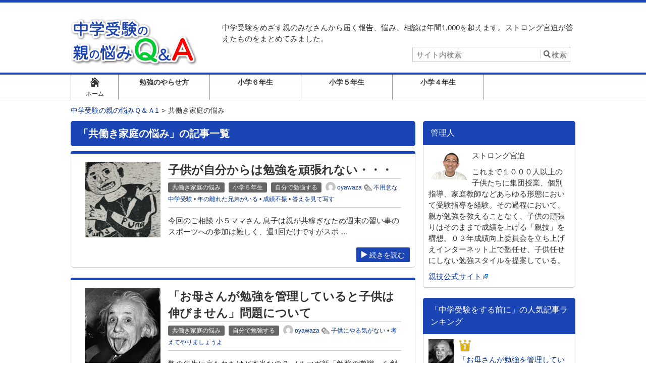

--- FILE ---
content_type: text/html; charset=UTF-8
request_url: https://www.oyawaza.biz/category/05
body_size: 10390
content:
<!DOCTYPE html>
<html lang="ja"  itemscope itemtype="http://schema.org/Blog">
<head prefix="og: http://ogp.me/ns# fb: http://ogp.me/ns/fb#">
	<meta http-equiv="X-UA-Compatible" content="IE=edge">
	<meta charset="UTF-8" />
	<title>共働き家庭の悩み | 中学受験の親の悩みＱ＆Ａ1</title>
	<link rel="pingback" href="https://www.oyawaza.biz/xmlrpc.php" />
	<link rel="alternate" type="application/rss+xml" href="https://www.oyawaza.biz/feed" title=" RSSフィード" />
	<link rel="alternate" type="application/atom+xml" title=" Atomフィード" href="https://www.oyawaza.biz/feed/atom" />
	<meta name="viewport" content="width=1000">

<!--OGP-->
<meta property="og:title" content="共働き家庭の悩み" />
<meta property="og:type" content="article" />
<meta property="og:url" content="https://www.oyawaza.biz/5nen/7.html" />
<meta property="og:site_name" content="中学受験の親の悩みＱ＆Ａ1" />
<meta property="og:image" content="https://www.oyawaza.biz/wp-content/themes/msx-03-170614/images/no-images.jpg" />
<meta property="og:description" content="カテゴリー：共働き家庭の悩みのページです。" />
<!--END:OGP-->
<!--twitter card-->
<meta name="twitter:card" content="summary" />
<!--END:twitter card-->
<!--microdata card-->
<meta itemprop="name" content="共働き家庭の悩み" />
<meta itemprop="description" content="カテゴリー：共働き家庭の悩みのページです。" />
<!--END:microdata card-->

<!-- All in One SEO Pack 2.12.1 by Michael Torbert of Semper Fi Web Design[223,255] -->

<meta name="keywords"  content="不用意な中学受験,年の離れた兄弟がいる,成績不振,答えを見て写す,子供にやる気がない,考えてやりましょうよ,寂しい,遊びがないとダメよ,汚い字,くだらない話をしよう,夏休み,子供のＳＯＳ,子供を観察しよう" />

<link rel="canonical" href="https://www.oyawaza.biz/category/05" />
<!-- /all in one seo pack -->
<link rel='dns-prefetch' href='//s.w.org' />
		<script type="text/javascript">
			window._wpemojiSettings = {"baseUrl":"https:\/\/s.w.org\/images\/core\/emoji\/11\/72x72\/","ext":".png","svgUrl":"https:\/\/s.w.org\/images\/core\/emoji\/11\/svg\/","svgExt":".svg","source":{"concatemoji":"https:\/\/www.oyawaza.biz\/wp-includes\/js\/wp-emoji-release.min.js?ver=4.9.26"}};
			!function(e,a,t){var n,r,o,i=a.createElement("canvas"),p=i.getContext&&i.getContext("2d");function s(e,t){var a=String.fromCharCode;p.clearRect(0,0,i.width,i.height),p.fillText(a.apply(this,e),0,0);e=i.toDataURL();return p.clearRect(0,0,i.width,i.height),p.fillText(a.apply(this,t),0,0),e===i.toDataURL()}function c(e){var t=a.createElement("script");t.src=e,t.defer=t.type="text/javascript",a.getElementsByTagName("head")[0].appendChild(t)}for(o=Array("flag","emoji"),t.supports={everything:!0,everythingExceptFlag:!0},r=0;r<o.length;r++)t.supports[o[r]]=function(e){if(!p||!p.fillText)return!1;switch(p.textBaseline="top",p.font="600 32px Arial",e){case"flag":return s([55356,56826,55356,56819],[55356,56826,8203,55356,56819])?!1:!s([55356,57332,56128,56423,56128,56418,56128,56421,56128,56430,56128,56423,56128,56447],[55356,57332,8203,56128,56423,8203,56128,56418,8203,56128,56421,8203,56128,56430,8203,56128,56423,8203,56128,56447]);case"emoji":return!s([55358,56760,9792,65039],[55358,56760,8203,9792,65039])}return!1}(o[r]),t.supports.everything=t.supports.everything&&t.supports[o[r]],"flag"!==o[r]&&(t.supports.everythingExceptFlag=t.supports.everythingExceptFlag&&t.supports[o[r]]);t.supports.everythingExceptFlag=t.supports.everythingExceptFlag&&!t.supports.flag,t.DOMReady=!1,t.readyCallback=function(){t.DOMReady=!0},t.supports.everything||(n=function(){t.readyCallback()},a.addEventListener?(a.addEventListener("DOMContentLoaded",n,!1),e.addEventListener("load",n,!1)):(e.attachEvent("onload",n),a.attachEvent("onreadystatechange",function(){"complete"===a.readyState&&t.readyCallback()})),(n=t.source||{}).concatemoji?c(n.concatemoji):n.wpemoji&&n.twemoji&&(c(n.twemoji),c(n.wpemoji)))}(window,document,window._wpemojiSettings);
		</script>
		<style type="text/css">
img.wp-smiley,
img.emoji {
	display: inline !important;
	border: none !important;
	box-shadow: none !important;
	height: 1em !important;
	width: 1em !important;
	margin: 0 .07em !important;
	vertical-align: -0.1em !important;
	background: none !important;
	padding: 0 !important;
}
</style>
<link rel='stylesheet' id='external-links-css'  href='https://www.oyawaza.biz/wp-content/plugins/sem-external-links/sem-external-links.css?ver=20090903' type='text/css' media='all' />
<link rel='stylesheet' id='pz-linkcard-css'  href='//www.oyawaza.biz/wp-content/uploads/pz-linkcard/style.css?ver=4.9.26' type='text/css' media='all' />
<link rel='stylesheet' id='toc-screen-css'  href='https://www.oyawaza.biz/wp-content/plugins/table-of-contents-plus/screen.min.css?ver=1509' type='text/css' media='all' />
<link rel='stylesheet' id='wordpress-popular-posts-css-css'  href='https://www.oyawaza.biz/wp-content/plugins/wordpress-popular-posts/public/css/wpp.css?ver=4.2.2' type='text/css' media='all' />
<link rel='stylesheet' id='aw-style-css'  href='https://www.oyawaza.biz/wp-content/themes/msx-03-170614/style.css?ver=20220909051113' type='text/css' media='all' />
<link rel='stylesheet' id='child-style-css'  href='https://www.oyawaza.biz/wp-content/themes/msx-03-child-161212/style.css?ver=1.0' type='text/css' media='all' />
<script type='text/javascript' src='https://www.oyawaza.biz/wp-includes/js/jquery/jquery.js?ver=1.12.4'></script>
<script type='text/javascript' src='https://www.oyawaza.biz/wp-includes/js/jquery/jquery-migrate.min.js?ver=1.4.1'></script>
<script type='text/javascript'>
/* <![CDATA[ */
var wpp_params = {"sampling_active":"0","sampling_rate":"100","ajax_url":"https:\/\/www.oyawaza.biz\/wp-json\/wordpress-popular-posts\/v1\/popular-posts\/","ID":"","token":"cf98523769","debug":""};
/* ]]> */
</script>
<script type='text/javascript' src='https://www.oyawaza.biz/wp-content/plugins/wordpress-popular-posts/public/js/wpp-4.2.0.min.js?ver=4.2.2'></script>
<link rel='https://api.w.org/' href='https://www.oyawaza.biz/wp-json/' />
<link rel="EditURI" type="application/rsd+xml" title="RSD" href="https://www.oyawaza.biz/xmlrpc.php?rsd" />
<link rel="wlwmanifest" type="application/wlwmanifest+xml" href="https://www.oyawaza.biz/wp-includes/wlwmanifest.xml" /> 

<!-- BEGIN: WP Social Bookmarking Light HEAD --><script>
    (function (d, s, id) {
        var js, fjs = d.getElementsByTagName(s)[0];
        if (d.getElementById(id)) return;
        js = d.createElement(s);
        js.id = id;
        js.src = "//connect.facebook.net/en_US/sdk.js#xfbml=1&version=v2.7";
        fjs.parentNode.insertBefore(js, fjs);
    }(document, 'script', 'facebook-jssdk'));
</script>
<style type="text/css">.wp_social_bookmarking_light{
    border: 0 !important;
    padding: 10px 0 20px 0 !important;
    margin: 0 !important;
}
.wp_social_bookmarking_light div{
    float: left !important;
    border: 0 !important;
    padding: 0 !important;
    margin: 0 5px 0px 0 !important;
    min-height: 30px !important;
    line-height: 18px !important;
    text-indent: 0 !important;
}
.wp_social_bookmarking_light img{
    border: 0 !important;
    padding: 0;
    margin: 0;
    vertical-align: top !important;
}
.wp_social_bookmarking_light_clear{
    clear: both !important;
}
#fb-root{
    display: none;
}
.wsbl_facebook_like iframe{
    max-width: none !important;
}
.wsbl_pinterest a{
    border: 0px !important;
}
</style>
<!-- END: WP Social Bookmarking Light HEAD -->
    <!--Theme color-->
    <style type="text/css" media="screen">
		.blog_header,
		.page_header {
			border-top-color:#1b44b5;
		}
		.blog_header{
			border-bottom-color:#1b44b5;
		}
		.header_h1_text{
			color:#333;
		}
		.main_nav_home .current,.current,.main_nav a:hover,.main_nav li:hover,.sideBox h3,.moreLink a,.moreLink a:visited,.page-numbers:hover,.go_top_tab,
		.generalBox h3,.post_page h1,.go_PC,.current .main_nav_home_span,.primaryMenu a,.h1_front_page{
			color:#FFF;
		}
		.current,.main_nav a:hover,.sideBox h3,.moreLink a,.page-numbers:hover,.icon_arrow,
		.generalBox h3,.post_page h1,.go_PC,.primaryMenu,.title_tokuten,.h1_front_page{
			background-color:#1b44b5;
		}
		.tokuten{
			border-color:#1b44b5		}
		.post_content h2:before,.post_content h2:after{
			background-color:#1b44b5;
		}
		.post_content h2{
			background-color:#EEEEEE;
			color:#333;
		}
		.post_content h3{
			border-left-color:#333;
		}
		.go_top_tab:hover{
			color:#1b44b5;
			background-color:#FFF;
		}
		.go_PC:hover{
			color:#1b44b5;
			background-color:#FFF;
		}
		.icon_arrow,.icon_arrow:after,.primaryMenu li{
			border-color:#FFF;
		}
		.icon_arrow:before{
			border-bottom-color:#FFF;
		}
		.icon_arrow:before{
			border-color:transparent transparent inherit;
		}
		.comments h3:before,.comments h2:before,.archive_frame:before{
			background-color:#1b44b5;
			border-color:#1b44b5;
		}
		.blog_footer{
			border-top-color:#1b44b5;
		}
		#sidebar .gsc-input-box{
			height:30px;
		}
		.head_description,#gserchText{
			color:#333;
		}
		.bread_nav{
			color:#333;
		}
		.bread_nav a{
			color:#003399;
		}
		#gserchBox .gsc-input-box {
			height:auto;
		}
		.post_content .yarpp-related h3{
			padding: 10px 10px 13px 27px !important;
			margin:0 -10px !important;
		}
		.post_content .yarpp-related a,
		.post_content .yarpp-related .yarpp-thumbnail-title{
			font-weight:normal !important;
		}
		.blog_footer {
		    color: #ccc;
		    background: #333;
		}
		.content_footer .new_post_date, .content_footer .recentcomments span,.content_footer a, .content_footer a:visited, .footCopy a, .footCopy a:visited,.footBox .author_title,.footBox .scl_date,.footBox a.orderCatList_item{
			color: #ccc;
		}
		.footBox h3 {
		    color: #333;
		    background-color: #DFDFDF;
		}

						
	#wrapper-1col{background-color:#FFF;}
	.wrap_h1 h1{color:#333;}
			    			    </style>
    <!--Theme script--><!-- Google Tag Manager -->
<script>(function(w,d,s,l,i){w[l]=w[l]||[];w[l].push({'gtm.start':
new Date().getTime(),event:'gtm.js'});var f=d.getElementsByTagName(s)[0],
j=d.createElement(s),dl=l!='dataLayer'?'&l='+l:'';j.async=true;j.src=
'https://www.googletagmanager.com/gtm.js?id='+i+dl;f.parentNode.insertBefore(j,f);
})(window,document,'script','dataLayer','GTM-TZSTVLL');</script>
<!-- End Google Tag Manager -->
</head><body>
<!-- Google Tag Manager (noscript) -->
<noscript><iframe src="https://www.googletagmanager.com/ns.html?id=GTM-TZSTVLL"
height="0" width="0" style="display:none;visibility:hidden"></iframe></noscript>
<!-- End Google Tag Manager (noscript) -->
	
<div class="wrap">
	<header id="pagetop" class="blog_header" style="background-color:#FFF;">
	<nav class="sub_nav">
        </nav>
	<div class="wrapper_header">
	<div class="content_header clearfix">
						<div class="head_250 f_left">
				<a href="https://www.oyawaza.biz"><img src="https://www.oyawaza.biz/wp-content/uploads/2016/06/toplogo.png" alt="中学受験の親の悩みＱ＆Ａ" height="120" width="250" /></a>				</div>
				<div class="f_right">
				<div class="head_description">
				中学受験をめざす親のみなさんから届く報告、悩み、相談は年間1,000を超えます。ストロング宮迫が答えたものをまとめてみました。				</div>
				<div id="searchBox">
<form method="get" id="searchform" action="https://www.oyawaza.biz/">
        <input type="text" value="" name="s" id="s" placeholder="サイト内検索" />
        <input type="submit" id="searchsubmit" value="検索" />
</form>
</div>  
				</div>
				</div><!--.content_header-->
    </div><!--.wrapper_header-->
</header><!--.header-->
        <nav class="main_nav">
            <ul class="headMenu clearfix">
            <li class="main_nav_home"><a href="https://www.oyawaza.biz" id="main_nav_home" class=""><span aria-hidden="true" class="icon-home"></span><br /><span class="main_nav_home_span">ホーム</span></a></li>
        <li id="menu-item-1263" class="menu-item menu-item-type-taxonomy menu-item-object-category menu-item-1263"><a href="https://www.oyawaza.biz/category/02">勉強のやらせ方</a></li>
<li id="menu-item-1264" class="menu-item menu-item-type-taxonomy menu-item-object-category menu-item-1264"><a href="https://www.oyawaza.biz/category/6nen">小学６年生</a></li>
<li id="menu-item-1262" class="menu-item menu-item-type-taxonomy menu-item-object-category menu-item-1262"><a href="https://www.oyawaza.biz/category/5nen">小学５年生</a></li>
<li id="menu-item-1265" class="menu-item menu-item-type-taxonomy menu-item-object-category menu-item-1265"><a href="https://www.oyawaza.biz/category/4nen">小学４年生</a></li>
        </ul>
        </nav><!--.main_nav-->
        <div class="wrapper_main" style="background-color:#FFF;">
<div class="main clearfix main_2col" >
<nav class="bread_nav"><ol itemscope itemtype="http://schema.org/BreadcrumbList"><li itemprop="itemListElement" itemscope itemtype="http://schema.org/ListItem"><a href="https://www.oyawaza.biz" itemprop="item" ><span itemprop="name">中学受験の親の悩みＱ＆Ａ1</span></a><meta itemprop="position" content="1" /><li>共働き家庭の悩み</li></ol></nav>

	<div class="content f_left">
	<h1 class="h1_front_page h1_archive_title">「共働き家庭の悩み」の記事一覧</h1><!--posts-->
<article class="post_archive archive_frame">
	<div class="postTitle clearfix">
    	<div class="postThum f_left">
		<img src="https://www.oyawaza.biz/wp-content/plugins/lazy-load/images/1x1.trans.gif" data-lazy-src="https://www.oyawaza.biz/wp-content/uploads/2014/12/imageqqq1-150x150.gif" width="150" height="150" class="attachment-150x150 size-150x150 wp-post-image" alt srcset="https://www.oyawaza.biz/wp-content/uploads/2014/12/imageqqq1-150x150.gif 150w, https://www.oyawaza.biz/wp-content/uploads/2014/12/imageqqq1-50x50.gif 50w" sizes="(max-width: 150px) 100vw, 150px"><noscript><img width="150" height="150" src="https://www.oyawaza.biz/wp-content/uploads/2014/12/imageqqq1-150x150.gif" class="attachment-150x150 size-150x150 wp-post-image" alt="" srcset="https://www.oyawaza.biz/wp-content/uploads/2014/12/imageqqq1-150x150.gif 150w, https://www.oyawaza.biz/wp-content/uploads/2014/12/imageqqq1-50x50.gif 50w" sizes="(max-width: 150px) 100vw, 150px" /></noscript>	</div>
    		<div class="postTitleContent">
			<h2><a href="https://www.oyawaza.biz/5nen/7.html">子供が自分からは勉強を頑張れない・・・</a> </h2>
			<div class="postData">
								<span class="postCategory">      <a href="https://www.oyawaza.biz/category/05">      <span class="cat_label" style="background-color: #666;color: #fff">
       共働き家庭の悩み      </span>
      </a>        <a href="https://www.oyawaza.biz/category/5nen">      <span class="cat_label" style="background-color: #666;color: #fff">
       小学５年生      </span>
      </a>        <a href="https://www.oyawaza.biz/category/04">      <span class="cat_label" style="background-color: #666;color: #fff">
       自分で勉強する      </span>
      </a>  </span>
						<a href="https://www.oyawaza.biz/author/oyawaza" class="postAuthor" >			<div class="wrap_post_au_avatar">
				<img src="https://www.oyawaza.biz/wp-content/plugins/lazy-load/images/1x1.trans.gif" data-lazy-src="https://secure.gravatar.com/avatar/4a11ebc8ba128de5ce2968840b130591?s=20&#038;d=mm&#038;r=g" alt="oyawaza" srcset="https://secure.gravatar.com/avatar/4a11ebc8ba128de5ce2968840b130591?s=40&#038;d=mm&#038;r=g 2x" class="avatar avatar-20 photo" height="20" width="20"><noscript><img alt='oyawaza' src='https://secure.gravatar.com/avatar/4a11ebc8ba128de5ce2968840b130591?s=20&#038;d=mm&#038;r=g' srcset='https://secure.gravatar.com/avatar/4a11ebc8ba128de5ce2968840b130591?s=40&#038;d=mm&#038;r=g 2x' class='avatar avatar-20 photo' height='20' width='20' /></noscript>			</div>
			<div class="post_author_name">
				oyawaza			</div>
		</a>										<span class="postTag"><a href="https://www.oyawaza.biz/tag/%e5%b9%b4%e3%81%ae" rel="tag">不用意な中学受験</a> &bull; <a href="https://www.oyawaza.biz/tag/%e5%b9%b4%e3%81%ae%e9%9b%a2%e3%82%8c%e3%81%9f%e5%85%84%e5%bc%9f%e3%81%8ciru" rel="tag">年の離れた兄弟がいる</a> &bull; <a href="https://www.oyawaza.biz/tag/%e6%88%90%e7%b8%be%e4%b8%8d%e6%8c%af" rel="tag">成績不振</a> &bull; <a href="https://www.oyawaza.biz/tag/%e7%ad%94%e3%81%88%e3%82%92%e8%a6%8b%e3%81%a6%e5%86%99%e3%81%99" rel="tag">答えを見て写す</a></span>
						</div>
		</div>
		<div class="excerpt_post">
		<p>今回のご相談 小５ママさん 息子は親が共稼ぎなため週末の習い事のスポーツへの参加は難しく、週1回だけですがスポ &#8230;</p>
		</div>
	</div>
		<div class="moreLink clearfix"><a href="https://www.oyawaza.biz/5nen/7.html"><span aria-hidden="true" class="icon-delta-r"></span>続きを読む</a></div>
</article><!--.post_archive--><article class="post_archive archive_frame">
	<div class="postTitle clearfix">
    	<div class="postThum f_left">
		<img src="https://www.oyawaza.biz/wp-content/plugins/lazy-load/images/1x1.trans.gif" data-lazy-src="https://www.oyawaza.biz/wp-content/uploads/2014/12/Einstein-150x150.jpg" width="150" height="150" class="attachment-150x150 size-150x150 wp-post-image" alt srcset="https://www.oyawaza.biz/wp-content/uploads/2014/12/Einstein-150x150.jpg 150w, https://www.oyawaza.biz/wp-content/uploads/2014/12/Einstein-50x50.jpg 50w" sizes="(max-width: 150px) 100vw, 150px"><noscript><img width="150" height="150" src="https://www.oyawaza.biz/wp-content/uploads/2014/12/Einstein-150x150.jpg" class="attachment-150x150 size-150x150 wp-post-image" alt="" srcset="https://www.oyawaza.biz/wp-content/uploads/2014/12/Einstein-150x150.jpg 150w, https://www.oyawaza.biz/wp-content/uploads/2014/12/Einstein-50x50.jpg 50w" sizes="(max-width: 150px) 100vw, 150px" /></noscript>	</div>
    		<div class="postTitleContent">
			<h2><a href="https://www.oyawaza.biz/05/177.html">「お母さんが勉強を管理していると子供は伸びません」問題について</a> </h2>
			<div class="postData">
								<span class="postCategory">      <a href="https://www.oyawaza.biz/category/05">      <span class="cat_label" style="background-color: #666;color: #fff">
       共働き家庭の悩み      </span>
      </a>        <a href="https://www.oyawaza.biz/category/04">      <span class="cat_label" style="background-color: #666;color: #fff">
       自分で勉強する      </span>
      </a>  </span>
						<a href="https://www.oyawaza.biz/author/oyawaza" class="postAuthor" >			<div class="wrap_post_au_avatar">
				<img src="https://www.oyawaza.biz/wp-content/plugins/lazy-load/images/1x1.trans.gif" data-lazy-src="https://secure.gravatar.com/avatar/4a11ebc8ba128de5ce2968840b130591?s=20&#038;d=mm&#038;r=g" alt="oyawaza" srcset="https://secure.gravatar.com/avatar/4a11ebc8ba128de5ce2968840b130591?s=40&#038;d=mm&#038;r=g 2x" class="avatar avatar-20 photo" height="20" width="20"><noscript><img alt='oyawaza' src='https://secure.gravatar.com/avatar/4a11ebc8ba128de5ce2968840b130591?s=20&#038;d=mm&#038;r=g' srcset='https://secure.gravatar.com/avatar/4a11ebc8ba128de5ce2968840b130591?s=40&#038;d=mm&#038;r=g 2x' class='avatar avatar-20 photo' height='20' width='20' /></noscript>			</div>
			<div class="post_author_name">
				oyawaza			</div>
		</a>										<span class="postTag"><a href="https://www.oyawaza.biz/tag/%e5%ad%90%e4%be%9b%e3%81%ab%e3%82%84%e3%82%8b%e6%b0%97%e3%81%8c%e3%81%aa%e3%81%84" rel="tag">子供にやる気がない</a> &bull; <a href="https://www.oyawaza.biz/tag/%e8%80%83%e3%81%88%e3%81%a6%e3%82%84%e3%82%8a%e3%81%be%e3%81%97%e3%82%87%e3%81%86%e3%82%88" rel="tag">考えてやりましょうよ</a></span>
						</div>
		</div>
		<div class="excerpt_post">
		<p>塾の先生に言われたけど本当なの？ メルマガ新「勉強の常識」を創刊して１０年余り、ずっと途切れることなく寄せられ &#8230;</p>
		</div>
	</div>
		<div class="moreLink clearfix"><a href="https://www.oyawaza.biz/05/177.html"><span aria-hidden="true" class="icon-delta-r"></span>続きを読む</a></div>
</article><!--.post_archive--><article class="post_archive archive_frame">
	<div class="postTitle clearfix">
    	<div class="postThum f_left">
		<img src="https://www.oyawaza.biz/wp-content/plugins/lazy-load/images/1x1.trans.gif" data-lazy-src="https://www.oyawaza.biz/wp-content/uploads/2014/06/6-3-150x150.jpg" width="150" height="150" class="attachment-150x150 size-150x150 wp-post-image" alt srcset="https://www.oyawaza.biz/wp-content/uploads/2014/06/6-3-150x150.jpg 150w, https://www.oyawaza.biz/wp-content/uploads/2014/06/6-3-300x300.jpg 300w, https://www.oyawaza.biz/wp-content/uploads/2014/06/6-3-50x50.jpg 50w, https://www.oyawaza.biz/wp-content/uploads/2014/06/6-3.jpg 500w" sizes="(max-width: 150px) 100vw, 150px"><noscript><img width="150" height="150" src="https://www.oyawaza.biz/wp-content/uploads/2014/06/6-3-150x150.jpg" class="attachment-150x150 size-150x150 wp-post-image" alt="" srcset="https://www.oyawaza.biz/wp-content/uploads/2014/06/6-3-150x150.jpg 150w, https://www.oyawaza.biz/wp-content/uploads/2014/06/6-3-300x300.jpg 300w, https://www.oyawaza.biz/wp-content/uploads/2014/06/6-3-50x50.jpg 50w, https://www.oyawaza.biz/wp-content/uploads/2014/06/6-3.jpg 500w" sizes="(max-width: 150px) 100vw, 150px" /></noscript>	</div>
    		<div class="postTitleContent">
			<h2><a href="https://www.oyawaza.biz/05/169.html">大人は訳知り顔で子供の苦悩を矮小化する</a> </h2>
			<div class="postData">
								<span class="postCategory">      <a href="https://www.oyawaza.biz/category/05">      <span class="cat_label" style="background-color: #666;color: #fff">
       共働き家庭の悩み      </span>
      </a>        <a href="https://www.oyawaza.biz/category/01">      <span class="cat_label" style="background-color: #666;color: #fff">
       勉強なんかしたくない      </span>
      </a>  </span>
						<a href="https://www.oyawaza.biz/author/oyawaza" class="postAuthor" >			<div class="wrap_post_au_avatar">
				<img src="https://www.oyawaza.biz/wp-content/plugins/lazy-load/images/1x1.trans.gif" data-lazy-src="https://secure.gravatar.com/avatar/4a11ebc8ba128de5ce2968840b130591?s=20&#038;d=mm&#038;r=g" alt="oyawaza" srcset="https://secure.gravatar.com/avatar/4a11ebc8ba128de5ce2968840b130591?s=40&#038;d=mm&#038;r=g 2x" class="avatar avatar-20 photo" height="20" width="20"><noscript><img alt='oyawaza' src='https://secure.gravatar.com/avatar/4a11ebc8ba128de5ce2968840b130591?s=20&#038;d=mm&#038;r=g' srcset='https://secure.gravatar.com/avatar/4a11ebc8ba128de5ce2968840b130591?s=40&#038;d=mm&#038;r=g 2x' class='avatar avatar-20 photo' height='20' width='20' /></noscript>			</div>
			<div class="post_author_name">
				oyawaza			</div>
		</a>										<span class="postTag"><a href="https://www.oyawaza.biz/tag/%e5%af%82%e3%81%97%e3%81%84" rel="tag">寂しい</a> &bull; <a href="https://www.oyawaza.biz/tag/%e9%81%8a%e3%81%b3%e3%81%8c%e3%81%aa%e3%81%84%e3%81%a8%e3%83%80%e3%83%a1%e3%82%88" rel="tag">遊びがないとダメよ</a></span>
						</div>
		</div>
		<div class="excerpt_post">
		<p>ロバート・B・パーカーの探偵モノの本の中から１つ子供に関するものを紹介しましょう。 ロバート・B・パーカー著『 &#8230;</p>
		</div>
	</div>
		<div class="moreLink clearfix"><a href="https://www.oyawaza.biz/05/169.html"><span aria-hidden="true" class="icon-delta-r"></span>続きを読む</a></div>
</article><!--.post_archive--><article class="post_archive archive_frame">
	<div class="postTitle clearfix">
    	<div class="postThum f_left">
		<img src="https://www.oyawaza.biz/wp-content/plugins/lazy-load/images/1x1.trans.gif" data-lazy-src="https://www.oyawaza.biz/wp-content/uploads/2013/08/1-19-150x150.jpg" width="150" height="150" class="attachment-150x150 size-150x150 wp-post-image" alt srcset="https://www.oyawaza.biz/wp-content/uploads/2013/08/1-19-150x150.jpg 150w, https://www.oyawaza.biz/wp-content/uploads/2013/08/1-19-300x300.jpg 300w, https://www.oyawaza.biz/wp-content/uploads/2013/08/1-19-50x50.jpg 50w, https://www.oyawaza.biz/wp-content/uploads/2013/08/1-19.jpg 500w" sizes="(max-width: 150px) 100vw, 150px"><noscript><img width="150" height="150" src="https://www.oyawaza.biz/wp-content/uploads/2013/08/1-19-150x150.jpg" class="attachment-150x150 size-150x150 wp-post-image" alt="" srcset="https://www.oyawaza.biz/wp-content/uploads/2013/08/1-19-150x150.jpg 150w, https://www.oyawaza.biz/wp-content/uploads/2013/08/1-19-300x300.jpg 300w, https://www.oyawaza.biz/wp-content/uploads/2013/08/1-19-50x50.jpg 50w, https://www.oyawaza.biz/wp-content/uploads/2013/08/1-19.jpg 500w" sizes="(max-width: 150px) 100vw, 150px" /></noscript>	</div>
    		<div class="postTitleContent">
			<h2><a href="https://www.oyawaza.biz/5nen/441.html">子供を怒っちゃいけないなんて思ってない</a> </h2>
			<div class="postData">
								<span class="postCategory">      <a href="https://www.oyawaza.biz/category/05">      <span class="cat_label" style="background-color: #666;color: #fff">
       共働き家庭の悩み      </span>
      </a>        <a href="https://www.oyawaza.biz/category/4nen">      <span class="cat_label" style="background-color: #666;color: #fff">
       小学４年生      </span>
      </a>        <a href="https://www.oyawaza.biz/category/5nen">      <span class="cat_label" style="background-color: #666;color: #fff">
       小学５年生      </span>
      </a>        <a href="https://www.oyawaza.biz/category/09">      <span class="cat_label" style="background-color: #666;color: #fff">
       成績がイイ子      </span>
      </a>  </span>
						<a href="https://www.oyawaza.biz/author/oyawaza" class="postAuthor" >			<div class="wrap_post_au_avatar">
				<img src="https://www.oyawaza.biz/wp-content/plugins/lazy-load/images/1x1.trans.gif" data-lazy-src="https://secure.gravatar.com/avatar/4a11ebc8ba128de5ce2968840b130591?s=20&#038;d=mm&#038;r=g" alt="oyawaza" srcset="https://secure.gravatar.com/avatar/4a11ebc8ba128de5ce2968840b130591?s=40&#038;d=mm&#038;r=g 2x" class="avatar avatar-20 photo" height="20" width="20"><noscript><img alt='oyawaza' src='https://secure.gravatar.com/avatar/4a11ebc8ba128de5ce2968840b130591?s=20&#038;d=mm&#038;r=g' srcset='https://secure.gravatar.com/avatar/4a11ebc8ba128de5ce2968840b130591?s=40&#038;d=mm&#038;r=g 2x' class='avatar avatar-20 photo' height='20' width='20' /></noscript>			</div>
			<div class="post_author_name">
				oyawaza			</div>
		</a>										<span class="postTag"><a href="https://www.oyawaza.biz/tag/%e6%88%90%e7%b8%be%e4%b8%8d%e6%8c%af" rel="tag">成績不振</a> &bull; <a href="https://www.oyawaza.biz/tag/%e6%b1%9a%e3%81%84%e5%ad%97" rel="tag">汚い字</a> &bull; <a href="https://www.oyawaza.biz/tag/%e8%80%83%e3%81%88%e3%81%a6%e3%82%84%e3%82%8a%e3%81%be%e3%81%97%e3%82%87%e3%81%86%e3%82%88" rel="tag">考えてやりましょうよ</a></span>
						</div>
		</div>
		<div class="excerpt_post">
		<p>ギックリ腰の時にベットで考えたこと ギックリ腰で１０日ほどベットの上でバカンスをさせてもらっていろいろと考える &#8230;</p>
		</div>
	</div>
		<div class="moreLink clearfix"><a href="https://www.oyawaza.biz/5nen/441.html"><span aria-hidden="true" class="icon-delta-r"></span>続きを読む</a></div>
</article><!--.post_archive--><article class="post_archive archive_frame">
	<div class="postTitle clearfix">
    	<div class="postThum f_left">
		<img src="https://www.oyawaza.biz/wp-content/plugins/lazy-load/images/1x1.trans.gif" data-lazy-src="https://www.oyawaza.biz/wp-content/uploads/2013/07/c12-150x150.gif" width="150" height="150" class="attachment-150x150 size-150x150 wp-post-image" alt srcset="https://www.oyawaza.biz/wp-content/uploads/2013/07/c12-150x150.gif 150w, https://www.oyawaza.biz/wp-content/uploads/2013/07/c12-50x50.gif 50w" sizes="(max-width: 150px) 100vw, 150px"><noscript><img width="150" height="150" src="https://www.oyawaza.biz/wp-content/uploads/2013/07/c12-150x150.gif" class="attachment-150x150 size-150x150 wp-post-image" alt="" srcset="https://www.oyawaza.biz/wp-content/uploads/2013/07/c12-150x150.gif 150w, https://www.oyawaza.biz/wp-content/uploads/2013/07/c12-50x50.gif 50w" sizes="(max-width: 150px) 100vw, 150px" /></noscript>	</div>
    		<div class="postTitleContent">
			<h2><a href="https://www.oyawaza.biz/5nen/522.html">子供とくだらない話をしていますか？</a> </h2>
			<div class="postData">
								<span class="postCategory">      <a href="https://www.oyawaza.biz/category/05">      <span class="cat_label" style="background-color: #666;color: #fff">
       共働き家庭の悩み      </span>
      </a>        <a href="https://www.oyawaza.biz/category/4nen">      <span class="cat_label" style="background-color: #666;color: #fff">
       小学４年生      </span>
      </a>        <a href="https://www.oyawaza.biz/category/5nen">      <span class="cat_label" style="background-color: #666;color: #fff">
       小学５年生      </span>
      </a>        <a href="https://www.oyawaza.biz/category/09">      <span class="cat_label" style="background-color: #666;color: #fff">
       成績がイイ子      </span>
      </a>  </span>
						<a href="https://www.oyawaza.biz/author/oyawaza" class="postAuthor" >			<div class="wrap_post_au_avatar">
				<img src="https://www.oyawaza.biz/wp-content/plugins/lazy-load/images/1x1.trans.gif" data-lazy-src="https://secure.gravatar.com/avatar/4a11ebc8ba128de5ce2968840b130591?s=20&#038;d=mm&#038;r=g" alt="oyawaza" srcset="https://secure.gravatar.com/avatar/4a11ebc8ba128de5ce2968840b130591?s=40&#038;d=mm&#038;r=g 2x" class="avatar avatar-20 photo" height="20" width="20"><noscript><img alt='oyawaza' src='https://secure.gravatar.com/avatar/4a11ebc8ba128de5ce2968840b130591?s=20&#038;d=mm&#038;r=g' srcset='https://secure.gravatar.com/avatar/4a11ebc8ba128de5ce2968840b130591?s=40&#038;d=mm&#038;r=g 2x' class='avatar avatar-20 photo' height='20' width='20' /></noscript>			</div>
			<div class="post_author_name">
				oyawaza			</div>
		</a>										<span class="postTag"><a href="https://www.oyawaza.biz/tag/%e3%81%8f%e3%81%a0%e3%82%89%e3%81%aa%e3%81%84%e8%a9%b1%e3%82%92%e3%81%97%e3%82%88%e3%81%86" rel="tag">くだらない話をしよう</a> &bull; <a href="https://www.oyawaza.biz/tag/%e5%a4%8f%e4%bc%91%e3%81%bf" rel="tag">夏休み</a> &bull; <a href="https://www.oyawaza.biz/tag/%e5%ad%90%e4%be%9b%e3%81%ae%ef%bd%93%ef%bd%8f%ef%bd%93" rel="tag">子供のＳＯＳ</a> &bull; <a href="https://www.oyawaza.biz/tag/%e5%ad%90%e4%be%9b%e3%82%92%e8%a6%b3%e5%af%9f%e3%81%97%e3%82%88%e3%81%86" rel="tag">子供を観察しよう</a></span>
						</div>
		</div>
		<div class="excerpt_post">
		<p>事故が起きたら責任は持てない 最近は夏休みでも多くの地域で学校のプールの開放があまりなくて子供たちが残念がって &#8230;</p>
		</div>
	</div>
		<div class="moreLink clearfix"><a href="https://www.oyawaza.biz/5nen/522.html"><span aria-hidden="true" class="icon-delta-r"></span>続きを読む</a></div>
</article><!--.post_archive--><article class="post_archive archive_frame">
	<div class="postTitle clearfix">
    	<div class="postThum f_left">
		<img src="https://www.oyawaza.biz/wp-content/plugins/lazy-load/images/1x1.trans.gif" data-lazy-src="https://www.oyawaza.biz/wp-content/uploads/2014/04/imageaaa-150x150.gif" width="150" height="150" class="attachment-150x150 size-150x150 wp-post-image" alt srcset="https://www.oyawaza.biz/wp-content/uploads/2014/04/imageaaa-150x150.gif 150w, https://www.oyawaza.biz/wp-content/uploads/2014/04/imageaaa-50x50.gif 50w" sizes="(max-width: 150px) 100vw, 150px"><noscript><img width="150" height="150" src="https://www.oyawaza.biz/wp-content/uploads/2014/04/imageaaa-150x150.gif" class="attachment-150x150 size-150x150 wp-post-image" alt="" srcset="https://www.oyawaza.biz/wp-content/uploads/2014/04/imageaaa-150x150.gif 150w, https://www.oyawaza.biz/wp-content/uploads/2014/04/imageaaa-50x50.gif 50w" sizes="(max-width: 150px) 100vw, 150px" /></noscript>	</div>
    		<div class="postTitleContent">
			<h2><a href="https://www.oyawaza.biz/05/33.html">勉強を頑張らせる前に必要なもの</a> </h2>
			<div class="postData">
								<span class="postCategory">      <a href="https://www.oyawaza.biz/category/07">      <span class="cat_label" style="background-color: #666;color: #fff">
       中学受験をする前に      </span>
      </a>        <a href="https://www.oyawaza.biz/category/05">      <span class="cat_label" style="background-color: #666;color: #fff">
       共働き家庭の悩み      </span>
      </a>        <a href="https://www.oyawaza.biz/category/10">      <span class="cat_label" style="background-color: #666;color: #fff">
       小学生の食事      </span>
      </a>  </span>
						<a href="https://www.oyawaza.biz/author/oyawaza" class="postAuthor" >			<div class="wrap_post_au_avatar">
				<img src="https://www.oyawaza.biz/wp-content/plugins/lazy-load/images/1x1.trans.gif" data-lazy-src="https://secure.gravatar.com/avatar/4a11ebc8ba128de5ce2968840b130591?s=20&#038;d=mm&#038;r=g" alt="oyawaza" srcset="https://secure.gravatar.com/avatar/4a11ebc8ba128de5ce2968840b130591?s=40&#038;d=mm&#038;r=g 2x" class="avatar avatar-20 photo" height="20" width="20"><noscript><img alt='oyawaza' src='https://secure.gravatar.com/avatar/4a11ebc8ba128de5ce2968840b130591?s=20&#038;d=mm&#038;r=g' srcset='https://secure.gravatar.com/avatar/4a11ebc8ba128de5ce2968840b130591?s=40&#038;d=mm&#038;r=g 2x' class='avatar avatar-20 photo' height='20' width='20' /></noscript>			</div>
			<div class="post_author_name">
				oyawaza			</div>
		</a>										<span class="postTag"><a href="https://www.oyawaza.biz/tag/%e5%b9%b4%e3%81%ae" rel="tag">不用意な中学受験</a></span>
						</div>
		</div>
		<div class="excerpt_post">
		<p>ドキュメンタリー映画「天のしずく」 ドキュメンタリー映画「天のしずく」って見たことありますか？ ドキュメンタリ &#8230;</p>
		</div>
	</div>
		<div class="moreLink clearfix"><a href="https://www.oyawaza.biz/05/33.html"><span aria-hidden="true" class="icon-delta-r"></span>続きを読む</a></div>
</article><!--.post_archive--><div class="tablenav"></div>	</div><!--.content-->
<aside id="sidebar" class="blog_sidebar f_right">
<!--main sidebar-->
<div id="text-3" class="sideBox"><h3>管理人</h3>			<div class="textwidget"><div class="sub1"></div><p>ストロング宮迫</p>
<p>これまで１０００人以上の子供たちに集団授業、個別指導、家庭教師などあらゆる形態において受験指導を経験。その過程において、親が勉強を教えることなく、子供の頑張りはそのままで成績を上げる「親技」を構想。０３年成績向上委員会を立ち上げえインターネット上で塾任せ、子供任せにしない勉強スタイルを提案している。</p>
<p class="yaji"><a href="http://www.oyawaza.com/" target="_blank" class="external external_icon">親技公式サイト</a></p></div>
		</div><div id="aw_popincategory-3" class="sideBox"><h3>「中学受験をする前に」の人気記事ランキング</h3>
<!-- WordPress Popular Posts -->

<ol class='catRankOrder clearfix'>
<li><a href='https://www.oyawaza.biz/05/177.html' class='wpp-post-titles'><img src="https://www.oyawaza.biz/wp-content/uploads/wordpress-popular-posts/177-featured-50x50.jpg" width="50" height="50" alt="「お母さんが勉強を管理していると子供は伸びません」問題について" class="wpp-thumbnail wpp_cached_thumb wpp_featured" /><span>「お母さんが勉強を管理していると子供は伸びません」問題について</span></a></li>
<li><a href='https://www.oyawaza.biz/5nen/7.html' class='wpp-post-titles'><img src="https://www.oyawaza.biz/wp-content/uploads/wordpress-popular-posts/7-featured-50x50.gif" width="50" height="50" alt="子供が自分からは勉強を頑張れない・・・" class="wpp-thumbnail wpp_cached_thumb wpp_featured" /><span>子供が自分からは勉強を頑張れない・・・</span></a></li>
<li><a href='https://www.oyawaza.biz/05/33.html' class='wpp-post-titles'><img src="https://www.oyawaza.biz/wp-content/uploads/wordpress-popular-posts/33-featured-50x50.gif" width="50" height="50" alt="勉強を頑張らせる前に必要なもの" class="wpp-thumbnail wpp_cached_thumb wpp_featured" /><span>勉強を頑張らせる前に必要なもの</span></a></li>
<li><a href='https://www.oyawaza.biz/5nen/441.html' class='wpp-post-titles'><img src="https://www.oyawaza.biz/wp-content/uploads/wordpress-popular-posts/441-featured-50x50.jpg" width="50" height="50" alt="子供を怒っちゃいけないなんて思ってない" class="wpp-thumbnail wpp_cached_thumb wpp_featured" /><span>子供を怒っちゃいけないなんて思ってない</span></a></li>
<li><a href='https://www.oyawaza.biz/5nen/522.html' class='wpp-post-titles'><img src="https://www.oyawaza.biz/wp-content/uploads/wordpress-popular-posts/522-featured-50x50.gif" width="50" height="50" alt="子供とくだらない話をしていますか？" class="wpp-thumbnail wpp_cached_thumb wpp_featured" /><span>子供とくだらない話をしていますか？</span></a></li>

</ol>
</div><div id="search-3" class="sideBox"><div id="searchBox">
<form method="get" id="searchform" action="https://www.oyawaza.biz/">
        <input type="text" value="" name="s" id="s" placeholder="サイト内検索" />
        <input type="submit" id="searchsubmit" value="検索" />
</form>
</div>  
</div><div id="mycategoryorder-3" class="sideBox"><h3>カテゴリー</h3>		<ul>
			<li class="cat-item cat-item-16"><a href="https://www.oyawaza.biz/category/07" >中学受験をする前に</a>
</li>
	<li class="cat-item cat-item-6 current-cat"><a href="https://www.oyawaza.biz/category/05" >共働き家庭の悩み</a>
</li>
	<li class="cat-item cat-item-20"><a href="https://www.oyawaza.biz/category/08" >成績が伸びる解き方</a>
</li>
	<li class="cat-item cat-item-7"><a href="https://www.oyawaza.biz/category/04" >自分で勉強する</a>
</li>
	<li class="cat-item cat-item-2"><a href="https://www.oyawaza.biz/category/6nen" >小学６年生</a>
</li>
	<li class="cat-item cat-item-3"><a href="https://www.oyawaza.biz/category/5nen" >小学５年生</a>
</li>
	<li class="cat-item cat-item-4"><a href="https://www.oyawaza.biz/category/4nen" >小学４年生</a>
</li>
	<li class="cat-item cat-item-5"><a href="https://www.oyawaza.biz/category/3nen" >小学３年生</a>
</li>
	<li class="cat-item cat-item-13"><a href="https://www.oyawaza.biz/category/06" >過去問を解く</a>
</li>
	<li class="cat-item cat-item-32"><a href="https://www.oyawaza.biz/category/02" >勉強のやらせ方</a>
</li>
	<li class="cat-item cat-item-29"><a href="https://www.oyawaza.biz/category/09" >成績がイイ子</a>
</li>
	<li class="cat-item cat-item-33"><a href="https://www.oyawaza.biz/category/01" >勉強なんかしたくない</a>
</li>
	<li class="cat-item cat-item-18"><a href="https://www.oyawaza.biz/category/03" >志望校判定テスト</a>
</li>
	<li class="cat-item cat-item-17"><a href="https://www.oyawaza.biz/category/10" >小学生の食事</a>
</li>
	<li class="cat-item cat-item-49"><a href="https://www.oyawaza.biz/category/11" >中学受験ニュース</a>
</li>
	<li class="cat-item cat-item-52"><a href="https://www.oyawaza.biz/category/12" >箴言・名言</a>
</li>
		</ul>
		</div>	<div id="aw_latestpost-3" class="sideBox">		<h3 class="h3_nomal">最近の投稿</h3>
			<div class="nbContent newPosts thum_show">
							<a href="https://www.oyawaza.biz/4nen/1244.html">
					<dl>
						<dt class="f_left">
						<img src="https://www.oyawaza.biz/wp-content/plugins/lazy-load/images/1x1.trans.gif" data-lazy-src="https://www.oyawaza.biz/wp-content/uploads/2014/12/d026-50x50.png" width="50" height="50" class="attachment-50x50 size-50x50 wp-post-image" alt srcset="https://www.oyawaza.biz/wp-content/uploads/2014/12/d026-50x50.png 50w, https://www.oyawaza.biz/wp-content/uploads/2014/12/d026-150x150.png 150w, https://www.oyawaza.biz/wp-content/uploads/2014/12/d026-300x300.png 300w, https://www.oyawaza.biz/wp-content/uploads/2014/12/d026.png 500w" sizes="(max-width: 50px) 100vw, 50px"><noscript><img width="50" height="50" src="https://www.oyawaza.biz/wp-content/uploads/2014/12/d026-50x50.png" class="attachment-50x50 size-50x50 wp-post-image" alt="" srcset="https://www.oyawaza.biz/wp-content/uploads/2014/12/d026-50x50.png 50w, https://www.oyawaza.biz/wp-content/uploads/2014/12/d026-150x150.png 150w, https://www.oyawaza.biz/wp-content/uploads/2014/12/d026-300x300.png 300w, https://www.oyawaza.biz/wp-content/uploads/2014/12/d026.png 500w" sizes="(max-width: 50px) 100vw, 50px" /></noscript>						</dt>
						<dd class="clearfix"  style="margin-left:60px"'>
													<div class="newPosts_category">            <span class="cat_label" style="background-color: #666;color: #fff">
       勉強なんかしたくない      </span>
                    <span class="cat_label" style="background-color: #666;color: #fff">
       小学３年生      </span>
                    <span class="cat_label" style="background-color: #666;color: #fff">
       小学４年生      </span>
                    <span class="cat_label" style="background-color: #666;color: #fff">
       自分で勉強する      </span>
        </div>
							<div class="new_post_title">場所を変えても問題は解決しない</div>
						</dd>
					</dl>
				</a>
							<a href="https://www.oyawaza.biz/4nen/204.html">
					<dl>
						<dt class="f_left">
						<img src="https://www.oyawaza.biz/wp-content/plugins/lazy-load/images/1x1.trans.gif" data-lazy-src="https://www.oyawaza.biz/wp-content/uploads/2014/12/201-3-50x50.jpg" width="50" height="50" class="attachment-50x50 size-50x50 wp-post-image" alt srcset="https://www.oyawaza.biz/wp-content/uploads/2014/12/201-3-50x50.jpg 50w, https://www.oyawaza.biz/wp-content/uploads/2014/12/201-3-150x150.jpg 150w, https://www.oyawaza.biz/wp-content/uploads/2014/12/201-3.jpg 200w" sizes="(max-width: 50px) 100vw, 50px"><noscript><img width="50" height="50" src="https://www.oyawaza.biz/wp-content/uploads/2014/12/201-3-50x50.jpg" class="attachment-50x50 size-50x50 wp-post-image" alt="" srcset="https://www.oyawaza.biz/wp-content/uploads/2014/12/201-3-50x50.jpg 50w, https://www.oyawaza.biz/wp-content/uploads/2014/12/201-3-150x150.jpg 150w, https://www.oyawaza.biz/wp-content/uploads/2014/12/201-3.jpg 200w" sizes="(max-width: 50px) 100vw, 50px" /></noscript>						</dt>
						<dd class="clearfix"  style="margin-left:60px"'>
													<div class="newPosts_category">            <span class="cat_label" style="background-color: #666;color: #fff">
       中学受験をする前に      </span>
                    <span class="cat_label" style="background-color: #666;color: #fff">
       小学３年生      </span>
                    <span class="cat_label" style="background-color: #666;color: #fff">
       小学４年生      </span>
        </div>
							<div class="new_post_title">【不用意な中学受験をしないために】中学受験を始める前に考えてほしいこと</div>
						</dd>
					</dl>
				</a>
							<a href="https://www.oyawaza.biz/4nen/212.html">
					<dl>
						<dt class="f_left">
						<img src="https://www.oyawaza.biz/wp-content/plugins/lazy-load/images/1x1.trans.gif" data-lazy-src="https://www.oyawaza.biz/wp-content/uploads/2014/12/Jaws-50x50.jpg" width="50" height="50" class="attachment-50x50 size-50x50 wp-post-image" alt srcset="https://www.oyawaza.biz/wp-content/uploads/2014/12/Jaws-50x50.jpg 50w, https://www.oyawaza.biz/wp-content/uploads/2014/12/Jaws-150x150.jpg 150w" sizes="(max-width: 50px) 100vw, 50px"><noscript><img width="50" height="50" src="https://www.oyawaza.biz/wp-content/uploads/2014/12/Jaws-50x50.jpg" class="attachment-50x50 size-50x50 wp-post-image" alt="" srcset="https://www.oyawaza.biz/wp-content/uploads/2014/12/Jaws-50x50.jpg 50w, https://www.oyawaza.biz/wp-content/uploads/2014/12/Jaws-150x150.jpg 150w" sizes="(max-width: 50px) 100vw, 50px" /></noscript>						</dt>
						<dd class="clearfix"  style="margin-left:60px"'>
													<div class="newPosts_category">            <span class="cat_label" style="background-color: #666;color: #fff">
       中学受験をする前に      </span>
                    <span class="cat_label" style="background-color: #666;color: #fff">
       小学４年生      </span>
        </div>
							<div class="new_post_title">【順調な子供編】中学受験を始めたときに親が考えておくべきこと</div>
						</dd>
					</dl>
				</a>
					</div>
	</div><div id="sideScrollBox"><div id="custom_html-2" class="widget_text sideBox"><div class="textwidget custom-html-widget"><a href="https://www.oyawaza.biz/froybiz2"><img src="https://www.oyawaza.biz/wp-content/uploads/2019/09/oyawaza_tolp_bn2.jpg" alt="" width="100%" height="100%" class="aligncenter" /></a>
<!--
<a href="https://www.oyawaza.biz/froybiz"><img src="https://www.oyawaza.biz/wp-content/uploads/2019/05/oyawaza_tolp_bn.jpg" alt="" width="100%" height="100%" class="aligncenter" /></a>

<a href="https://www.oyawaza.biz/mailf">
<img src="https://www.oyawaza.biz/wp-content/uploads/2017/12/bana112.gif" alt="big_bana" width="100%" height="100%" class="aligncenter size-full wp-image-1291" />
</a>
-->
</div></div></div> 

</aside>
</div><!--.main-->
</div><!--.wrapper_main-->

<!--footer-->
<footer class="blog_footer">
    <div id="page-top">
        <a href="" class="go_top_text" ><span aria-hidden="true" class="icon-arrow-pc"></span><br />上へ戻る</a>    </div>

    <div class="content_footer clearfix">
        <div class="footColmun col_300">
                     </div>
    </div>
    <div class="footCopy">Copyright© <a href="https://www.oyawaza.biz">2014-2026 中学受験の親の悩みＱ＆Ａ</a> all right reserved</div>
	</footer>
</div>


<!-- BEGIN: WP Social Bookmarking Light FOOTER -->    <script>!function(d,s,id){var js,fjs=d.getElementsByTagName(s)[0],p=/^http:/.test(d.location)?'http':'https';if(!d.getElementById(id)){js=d.createElement(s);js.id=id;js.src=p+'://platform.twitter.com/widgets.js';fjs.parentNode.insertBefore(js,fjs);}}(document, 'script', 'twitter-wjs');</script><!-- END: WP Social Bookmarking Light FOOTER -->
<script type='text/javascript'>
/* <![CDATA[ */
var tocplus = {"visibility_show":"show","visibility_hide":"hide","width":"Auto"};
/* ]]> */
</script>
<script type='text/javascript' src='https://www.oyawaza.biz/wp-content/plugins/table-of-contents-plus/front.min.js?ver=1509'></script>
<script type='text/javascript' src='https://www.oyawaza.biz/wp-content/themes/msx-03-170614/js/msx03js.min.js?ver=20220909051317'></script>
<script type='text/javascript' src='https://www.oyawaza.biz/wp-content/plugins/lazy-load/js/jquery.sonar.min.js?ver=0.6.1'></script>
<script type='text/javascript' src='https://www.oyawaza.biz/wp-content/plugins/lazy-load/js/lazy-load.js?ver=0.6.1'></script>
<script type='text/javascript' src='https://www.oyawaza.biz/wp-includes/js/wp-embed.min.js?ver=4.9.26'></script>


<!--
<style>
.ps-callbtn a:hover{color:inherit;position:static;top:auto;left:auto;}
.ps-callbtn .ani-hover:hover{opacity:0.8;}
.ps-callbtn-fixed{position:fixed;bottom:0;width:100%;}
.ps-callbtn-pc,
.ps-callbtn-sp{margin:0 auto;position:relative;}
.ps-callbtn-in img{display:block;max-width:100%;height:auto;}
.ps-callbtn-hide{visibility:hidden;}
@media(max-width:767px){
.ps-callbtn-pc{display:none;}
}
@media(min-width:768px){
.ps-callbtn-sp{display:none;}
.ps-callbtn-pc{max-width:1000px;}
.ps-callbtn-pc-body{width:100%;}
.ps-callbtn-in{background-image:url('https://www.oyawaza.biz/wp-content/uploads/2018/01/ps_callbtn_pc_bg.png');background-repeat:repeat-x;}
.ps-callbtn-pc-btn{position:absolute;top:50%;right:0;transform:translateY(-50%);-webkit-transform:translateY(-50%);width:23%;height: auto;}
}
</style>

<aside class="ps-callbtn">
    <section class="ps-callbtn-fixed">
        <div class="ps-callbtn-in">
            <div class="ps-callbtn-pc">
                <a href="https://www.oyawaza.biz/mailf_2">
                <img class="ps-callbtn-pc-body" src="https://www.oyawaza.biz/wp-content/uploads/2018/07/ps_callbtn_pc7.png" width="1000" height="86">
                </a>
            </div>
    </section>
    <div class="ps-callbtn-in ps-callbtn-hide">
        <div class="ps-callbtn-pc">
            <img class="ps-callbtn-pc-body" src="https://www.oyawaza.biz/wp-content/uploads/2018/07/ps_callbtn_pc7.png" width="1000" height="86">
        </div>
    </div>
</aside>
-->

</body>
</html>

<!--
Performance optimized by W3 Total Cache. Learn more: https://www.w3-edge.com/products/

Object Caching 53/669 objects using disk
Page Caching using disk: enhanced (SSL caching disabled) 
Database Caching using disk

Served from: www.oyawaza.biz @ 2026-01-18 04:04:48 by W3 Total Cache
-->

--- FILE ---
content_type: text/css
request_url: https://www.oyawaza.biz/wp-content/themes/msx-03-child-161212/style.css?ver=1.0
body_size: 2382
content:
/*
Theme Name: メシオプレス03 子テーマ
Theme URI: http://mesiopress.com/
Description: メシオプレス03ver1.x専用の子テーマ。親テーマのバージョンが上がった場合はTemplateの名前を修正してください。
Author: MN
Template:msx-03-170614
Version: 1.0
*/
.sub1 {
background: url(https://www.oyawaza.biz/wp-content/uploads/2017/09/strong.gif) no-repeat;
float: left;
height: 54px;
width: 71px;
margin-left: 15px;
margin-right: 10px;
margin-top: 5px;
}

.big2{
font-size: 150%;
font-family: verdana, 'trebuchet ms', sans-serif;
font-weight: bold;
 }
.box-mel{
margin:10px 0 0 5px;
width:490px;
height:120px;
background-color: #ffff00;
border: 2px solid #FF9900;
padding:10px;
}

.box-mel2{
margin:0 0 10px 5px;
width:490px;
background-color: #FFFFCC;
border-bottom: 2px solid #FF9900;
border-left: 2px solid #FF9900;
border-right: 2px solid #FF9900;
padding:10px;
}
.waku
{
margin: 30px 10px 30px 10px;
border: 1px solid #009900;
padding: 0 10px 10px;
background: url(https://www.oyawaza.biz/wp-content/uploads/2017/09/waku_bg.jpg) repeat-y right;
}
.waku p
{
margin: 20px 0px 0px 0px;
padding: 0px 0px 0px 10px;
font-size: 20px!important;
font-weight: bold;
}
.waku4
{
margin: 30px 10px 30px 10px;
border: 1px solid #A79850;
padding: 0 10px 10px 0px;
background: url(https://www.oyawaza.biz/wp-content/uploads/2017/09/waku_bg3.jpg) repeat-y right;
}
.waku4 p
{
margin: 20px 0px 0px 20px;
}
.check
{
margin: 20px 0px 10px 20px;
padding: 0px 0px 0px 35px;
font-size: 20px!important;
font-weight: bold;
background: url(https://www.oyawaza.biz/wp-content/uploads/2017/09/check.png) no-repeat;
}
.large{
font-size: 20px;
}
.b{
font-weight: bold;
}
.red{ color: #ff0000;
}

/* =asumeru
----------------------------------------------- */

#asumeruform{
    width: 100%;
}

#asumeruform table {
	border-collapse: collapse;
	margin: 0 0 10px;
	width: 100%;
	table-layout: fixed;
	border-color: #ccc;
}

#asumeruform table th {
	width: 150px;
	padding: 5px 10px;
	border: 1px solid #ccc;
	background: #ffffcc;
	text-align: left;
	vertical-align: middle;
	font-size: 12px;
	color: #000;
}

#asumeruform table tr{
    border-color: #ccc;
}

#asumeruform table td {
	padding: 10px;
	border: 1px solid #ccc;
	color: #000;
	font-size:12px;
}

#asumeruform input{
	font-size: 12px;
}

#asumeruform .inputSelect {
	padding: 3px;
	font-size: 12px;
	color: #000;
}

#asumeruform .inputText.inputTextShortest {
	width: 30%;
}

#asumeruform .inputText.inputTextShort {
	width: 55%;
}

#asumeruform .inputText.inputTextLong {
	width: 98%;
}

#asumeruform textarea {
	font-size: 12px;
	width: 98%;
	height: 150px;
	padding: 3px;
}

#asumeruform .formBtn {
	font-size: 16px;
	width: 40%;
	height:35px;
	padding: 4px;
	padding-left: 8px;
	padding-right: 8px;
	-webkit-border-radius: 6px;
	-webkit-box-shadow: 0 2px 2px #ccc;
	border-radius: 6px;
	box-shadow: 0 2px 2px #ccc;
}

#asumeruform .center-text {
	text-align: center;
}

#asumeruform span.require {
	color: red;
	font-weight: bold;
}
.under_line{
border-bottom:2px solid #ff0000;
}
.under_line_d{
border-bottom:1px dotted #ff0000;
}

.merumaga_form {
    display: block;
    overflow: hidden;
}

.merumaga_icon {
    float: left;
    padding: 0px 0 10px 0;
}

.touroku_form {
    width: 60%;
    margin: 20px 0 0 10px;
    border-radius: 4px;
}
.green_list {
    width: 90%;
    margin: 0 auto;
    padding: 10px;
    border: #326e64 1px solid;
    border-radius: 4px;
}

.green_list dt {
    margin: 10px 0;
    padding-bottom: 4px;
    padding-left: 4px;
    font-weight: bold;
    font-size: 20px;
    color: #326e64;
    border-bottom: #326e64 1px solid;
}

.green_list dd {
    text-align: center;
    margin-top: 10px;
}


.waku_green
{
margin: 30px 10px 30px 10px;
border: 1px solid #009900;
padding: 0 10px 10px;
background-color: #fff;
}
.waku_green p
{
margin: 20px 0px 0px 0px;
padding: 0px 0px 0px 10px;
}
.waku_green_obi{
margin: 10px 5px 10px 5px;
padding: 15px 15px;
background-color: #4A7D74;
font-size: 24px!important;
font-weight: bold;
color:#fff;
}
.waku_green_obi2{
margin: 10px 5px 10px 5px;
padding: 15px 15px;
background-color: #FF4B1D;
font-size: 24px!important;
font-weight: bold;
color:#fff;
}
.waku_green_obi3{
margin: 10px 5px 10px 5px;
padding: 15px 15px;
background-color: #462012;
font-size: 18px!important;
font-weight: bold;
color:#fff;
}
.waku_green_pf p{
font-weight:normal;
font-size:16px!important;
line-height: 1.5;
color:#333;
}

.green_back {
    margin: 20px auto;
    padding: 20px 0;
    background: #eaf3f0;
    overflow: hidden;
}

.green_back ul li {
    list-style: none;
    font-size: 20px;
    font-weight: bold;
}

.p35-l{ padding-left: 35px!important; }

body .good {
margin-bottom: 5%;
padding: 2%;
/* border: 5px solid #CCC;
background: #FFF;*/
}
body .good li {
margin:20px 0px 0px -20px;
list-style: none;
}
body .good__item {
padding: 1% 0 1% 50px;
background: url(https://www.oyawaza.com/wp/wp-content/uploads/2018/07/icon_check.png) no-repeat left 5px;
background-size: 50px 50px;
font-weight: bold;
line-height: 1.6;
border-bottom: 1px dotted #CCC;
font-size: 22px; }

.al-c{
text-align: center;
font-size: 16px!important;
font-weight: normal;
}
.post_content h3 {
font-size: 20px!important;
margin:50px 0px;
padding: 20px 10px 20px 10px;
border-top: solid 3px #2142B1;
border-bottom: solid 3px #2142B1;
border-left: none;
background-color: #E6F5FD;
}
.yellow-under{
background: linear-gradient(transparent 60%, #ffff00 0%);
font-weight:bold;
}
.clear{
clear:both;
}
.koe-box2 {
width: 90%;
margin: 20px 0px 20px 0px;
padding: 20px;
border-top: 1px solid #666;
border-left: 1px solid #666;
border-right: 1px solid #666;
border-bottom: 1px solid #666;
background-color: #fff;
background:url(https://www.oyawaza.biz/wp-content/uploads/2019/05/yokudekimasita.png) no-repeat right 5px top 5px;
-moz-background-size:20% auto;
background-size:20% auto;
opacity: 0.8;
}
.koe-box2 {
width: 90%;
margin: 20px 0px 20px 0px;
padding: 20px;
border-top: 1px solid #666;
border-left: 1px solid #666;
border-right: 1px solid #666;
border-bottom: 1px solid #666;
background-color: #fff;
background:url(https://www.oyawaza.net/wp/wp-content/uploads/yokudekimasita.png) no-repeat right 5px top 5px;
-moz-background-size:20% auto;
background-size:20% auto;
opacity: 0.8;
}
.koe-box2 .name2{
font-size: 16px;
color: #333;
font-weight: bold;
}
.txt2{
padding:0px 50px 0px 0px;
}

/*ブログカード*/

.blog-card {
  background: rgba(251, 140, 0, 0.02);
  border: 1px solid #fb8c00;
  word-wrap: break-word;
  max-width: 100%;
  border-radius: 5px;
  margin: 0px 10px 15px 10px;
  box-shadow: 0px 0px 3px 0px rgba(0, 0, 0, .2);
  -webkit-transition: 0.3s ease-in-out;
  -moz-transition: 0.3s ease-in-out;
  -o-transition: 0.3s ease-in-out;
  transition: 0.3s ease-in-out;
}

.blog-card:hover {
  cursor: pointer;
  box-shadow: 0 10px 20px -5px rgba(0, 0, 0, .2);
  -moz-transform: translateY(-2px);
  -webkit-transform: translateY(-2px);
  transform: translateY(-2px);
}

.blog-card:before {
  font-family: FontAwesome;
  position: absolute;
  padding: 2px 6px;
  content: "\f02e 詳細を見る";
  background-color: #fb8c00;
  color: #fff;
  font-size: .8em;
  z-index: 1;
}

.blog-card a {
  text-decoration: none;
}

.blog-card-thumbnail {
  width: 35%;
  display: table-cell;
  vertical-align: middle;
  padding: 10px 0 10px 10px;
}

.blog-card-thumbnail img {
  padding: 0;
}

.blog-card-content {
  display: table-cell;
  vertical-align: middle;
}

.blog-card-title {
  font-size: 1em;
  margin: 5px 10px 5px 0px;
  font-weight: bold;
  line-height: 1.4;
}

.blog-card-title:hover {
  text-decoration: underline;
}

.blog-card-excerpt {
  font-size: .74em;
  color: #4c4c4c;
  margin: 0 10px 5px 0;
  line-height: 1.3;
  display: -webkit-box;
  -webkit-box-orient: vertical;
  -webkit-line-clamp: 4;
  overflow: hidden;
  text-overflow: ellipsis;
}

.blog-card .clear {
  clear: both;
}

.merumaga_form {
    display: block;
    overflow: hidden;
}
.merumaga_icon {
    float: left;
    padding: 0px 0 10px 0;
}

.touroku_form {
    width: 60%;
    margin: 20px 0 0 10px;
    border-radius: 4px;
}